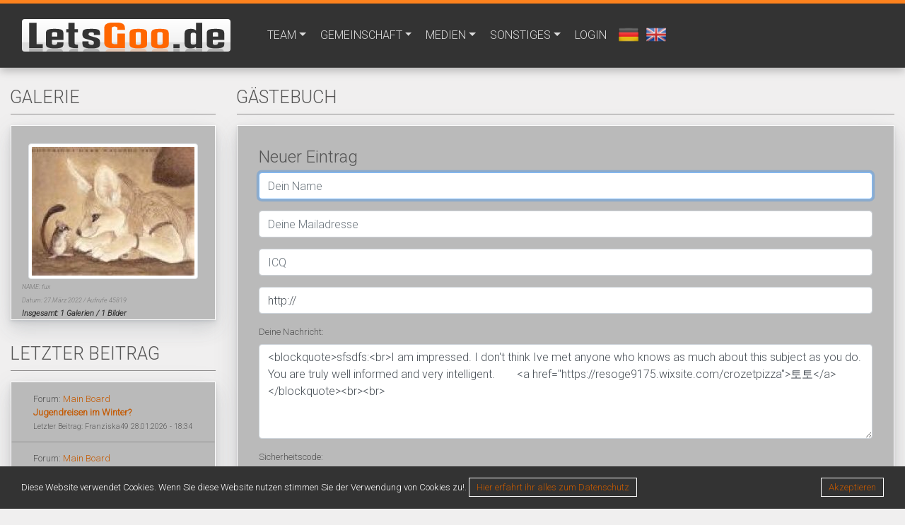

--- FILE ---
content_type: text/html; charset=utf-8
request_url: https://letsgoo.de/index.php?site=guestbook&action=add&messageID=1331
body_size: 4378
content:
<!DOCTYPE html>
<html class="h-100" lang="de">
<head>

    <meta name="viewport" content="width=device-width, initial-scale=1.0">
    <meta charset="utf-8">
    <meta name="description" content="Website using webSPELL-RM CMS">
    <meta name="keywords" content="Clandesign, Webspell, Webspell | RM, Wespellanpassungen, Webdesign, Tutorials, Downloads, Webspell-rm, rm, addon, plugin, Templates Webspell Addons, Webspell-rm, rm, plungin, mods, Webspellanpassungen, Modifikationen und Anpassungen und mehr!">
    <meta name="robots" content="all">
    <meta name="abstract" content="Anpasser an Webspell | RM">
    <meta name="copyright" content="Copyright &copy; 2018-2021 by webspell-rm.de">
    <meta name="author" content="webspell-rm.de">
    <meta name="revisit-After" content="1days">
    <meta name="distribution" content="global">
    <link rel="SHORTCUT ICON" href="./includes/themes/default/templates/favicon.ico">
   
 
    <!-- Head & Title include -->
    <title>letsgoo.de - Guestbook</title>

    <base href="/">

    <link href="tmp/rss.xml" rel="alternate" type="application/rss+xml" title="letsgoo.de - RSS Feed">
    
    
<link type="text/css" rel="stylesheet" href="./includes/plugins/navigation_default/css/styles.css" />
<link type="text/css" rel="stylesheet" href="./includes/plugins/forum/css/forum.css" />
<link type="text/css" rel="stylesheet" href="./includes/plugins/forum/css/forum.css" />
<link type="text/css" rel="stylesheet" href="./includes/plugins/ts3viewer/css/ts3viewer.css" />
<link type="text/css" rel="stylesheet" href="./includes/plugins/carousel/css/animate.css" />
<link type="text/css" rel="stylesheet" href="./includes/plugins/carousel/css/carousel.css" />
<link href="components/bootstrap/css/bootstrap.min.css" rel="stylesheet"><link href="components/fontawesome/css/all.css" rel="stylesheet"><link href="components/scrolltotop/css/scrolltotop.css" rel="stylesheet"><link href="components/datatables/css/jquery.dataTables.min.css" rel="stylesheet"><link href="components/ckeditor/plugins/codesnippet/lib/highlight/styles/school_book_output.css" rel="stylesheet"><link href="components/css/styles.css.php" rel="stylesheet"><link href="components/css/cookie.css" rel="stylesheet"><link type="text/css" rel="stylesheet" href="./includes/themes/default/css/animate.css" />
<link type="text/css" rel="stylesheet" href="./includes/themes/default/css/page.css" />
<link type="text/css" rel="stylesheet" href="./includes/themes/default/css/passtrength.css" />
<link type="text/css" rel="stylesheet" href="./includes/themes/default/css/passwordstrength.css" />
<link type="text/css" rel="stylesheet" href="./includes/themes/default/css/stylesheet.css" />
<script src="components/jquery/jquery.min.js"></script><script src="components/popper.js/popper.min.js"></script><script src="components/tooltip.js/tooltip.min.js"></script><script src="components/bootstrap/js/bootstrap.min.js"></script><script src="components/webshim/polyfiller.js"></script><script src="components/scrolltotop/js/scrolltotop.js"></script><script src="components/js/bbcode.js"></script><script src="components/datatables/js/jquery.dataTables.js"></script><script src="components/js/index.js"></script><script src="./includes/themes/default/js/jquery.easing.min.js"></script>
<script src="./includes/themes/default/js/passtrength.js"></script>

<script src="./includes/plugins/forum/js/forum.js"></script>
<script src="./includes/plugins/forum/js/forum.js"></script>
<script src="./includes/plugins/counter/js/counter.js"></script>
    
</head>
<body>

                <!-- Navigation Modul -->
        <div class="navigation_modul">
                <link href="/includes/plugins/navigation_default/css/styles.css" rel="stylesheet" />
        <nav class="navbar navbar-expand-lg navbar-default fixed-top">

            <div class="container navi logo">
                <a class="navbar-brand" href="#">
                    <img class="float-left bg-primary rounded" src="./includes/themes/default/images/2.png" alt="">
                  <div class="float-left logoname">
                    <span class="webspell"></span>
                    <span class="slogan"></span>
                  </div>
                </a>
                <button class="navbar-toggler"
                    type="button"
                    data-toggle="collapse"
                    data-target="#navbarsExampleDefault"
                    aria-controls="navbarsExampleDefault"
                    aria-expanded="false"
                    aria-label="Toggle navigation">
                    <span class="navbar-toggler-icon"></span>
                </button>

                <div class="collapse navbar-collapse" id="navbarsExampleDefault">
                    <ul class="navbar-nav mr-auto fadeInDown">
                        
    </li>

    <li class="nav-item dropdown">
      <a class="nav-link dropdown-toggle" data-toggle="dropdown" href="#" role="button" aria-haspopup="true" aria-expanded="false">TEAM</a>

        <div class="dropdown-menu">

          <a class="dropdown-item" href="index.php?site=shoutbox">Shoutbox</a>

        </div>

    </li>

    <li class="nav-item dropdown">
      <a class="nav-link dropdown-toggle" data-toggle="dropdown" href="#" role="button" aria-haspopup="true" aria-expanded="false">GEMEINSCHAFT</a>

        <div class="dropdown-menu">

          <a class="dropdown-item" href="index.php?site=forum">Forum</a>

          <a class="dropdown-item" href="index.php?site=guestbook">Gästebuch</a>

          <a class="dropdown-item" href="index.php?site=whoisonline">Wer ist Online</a>

        </div>

    </li>

    <li class="nav-item dropdown">
      <a class="nav-link dropdown-toggle" data-toggle="dropdown" href="#" role="button" aria-haspopup="true" aria-expanded="false">MEDIEN</a>

        <div class="dropdown-menu">

          <a class="dropdown-item" href="index.php?site=files">Download</a>

          <a class="dropdown-item" href="index.php?site=gallery">Galerie</a>

        </div>

    </li>

    <li class="nav-item dropdown">
      <a class="nav-link dropdown-toggle" data-toggle="dropdown" href="#" role="button" aria-haspopup="true" aria-expanded="false">SONSTIGES</a>

        <div class="dropdown-menu">

          <a class="dropdown-item" href="index.php?site=contact">Kontakt</a>

          <a class="dropdown-item" href="index.php?site=counter">Seitenstatistik</a>

          <a class="dropdown-item" href="index.php?site=privacy_policy">Datenschutz-Bestimmungen</a>

          <a class="dropdown-item" href="index.php?site=imprint">Impressum</a>

        </div>

    </li>
                        
    <li class="nav-item dropdown">
            
      <a class="nav-link login" href="index.php?site=login">LOGIN</a>
<li class="list-group-item language"><a href="index.php?new_lang=de&amp;query=?site%3Dguestbook%26action%3Dadd%26messageID%3D1331" data-toggle="tooltip" title="Deutsch"><img class="flag" src="images/languages/de.png" alt="de"></a> <a href="index.php?new_lang=en&amp;query=?site%3Dguestbook%26action%3Dadd%26messageID%3D1331" data-toggle="tooltip" title="Englisch"><img class="flag" src="images/languages/en.png" alt="en"></a>  </li>
    </li>
                    </ul>
                </div>
            </div>
        </nav>
        </div>
        <!-- Head Modul -->
        
        <!-- Head Modul END-->
        <!-- Navigation Modul END-->
    <div class="d-flex flex-column sticky-footer-wrapper"> <!-- flex -->

        

		<!-- content Center Head -->	
                <!-- content Center Head End-->

    	<main class="flex-fill">  <!-- flex -->
        
            <!--<div class="container">--> <!-- container-content <div class="container-fluid"> -->
            <div class="container">
            	<div class="row"> <!-- row -->

                <!-- left column linke Spalte -->
                                              
                <div id="leftcol" class="col-md-3"> 
                    
<div class="head-boxes">
<h2 class="head-h2">
    <span class="head-boxes-title">Galerie</span>
</h2>
</div>

<div class="card">
    <div class="ro1w" style="margin-top: 25px;margin-bottom: 0px;margin-left: 0px;margin-right: 0px">
        <div class="col-md text-center">
            <a class="thumbnail" href="index.php?site=gallery&picID=1">
                    <img class="img-thumbnail"
                         src="includes/plugins/gallery/images/thumb/1.jpg"
                         alt="fux"></a>
        </div>
        <div class="col-md">
            <i style="font-size:9px; color:#777;">NAME: fux<br>
            Datum: 27.März 2022 / Aufrufe 45819</i><br>
        <i style="font-size:11px; color:#333; font-weight:bold;">Insgesamt: 1 Galerien / 1 Bilder</i><br />
    </div>
    </div>
</div>

	
<div class="head-boxes">
<h2 class="head-h2">
    <span class="head-boxes-title">Letzter Beitrag</span>
</h2>
</div>
<div class="card"> 


<div class="list-group-item">

<div>Forum: <a href="index.php?site=forum&amp;board=1">Main Board</a></div>

  <div><a href="index.php?site=forum_topic&amp;topic=11045&amp;type=ASC&amp;page=1" onmouseover="showWMTT('latesttopics_1')" onmouseout="hideWMTT()"><b>Jugendreisen im Winter?</b></a></a>
  	<!--<a href="<a href="index.php?site=forum_topic&amp;topic=11045&amp;type=ASC&amp;page=1" onmouseover="showWMTT('latesttopics_1')" onmouseout="hideWMTT()"><b>Jugendreisen im Winter?</b></a></a>" data-toggle="tooltip" data-html="true" title="<b>Jugendreisen im Winter?</b><br>Franziska49<br>28.01.2026 - 18:34<br>Forum: Main Board"><strong><i class="fas fa-comments"> </i> <b>Jugendreisen im Winter?</b> <small>(1 Antwort)</small></strong></a>--></div>

  <div><small>Letzter Beitrag: Franziska49 28.01.2026 - 18:34</small>
  </div>
</div>


<div class="list-group-item">

<div>Forum: <a href="index.php?site=forum&amp;board=1">Main Board</a></div>

  <div><a href="index.php?site=forum_topic&amp;topic=11058&amp;type=ASC&amp;page=1" onmouseover="showWMTT('latesttopics_2')" onmouseout="hideWMTT()"><b>Wo lasse ich mein Smartphone i...</b></a></a>
  	<!--<a href="<a href="index.php?site=forum_topic&amp;topic=11058&amp;type=ASC&amp;page=1" onmouseover="showWMTT('latesttopics_2')" onmouseout="hideWMTT()"><b>Wo lasse ich mein Smartphone i...</b></a></a>" data-toggle="tooltip" data-html="true" title="<b>Wo lasse ich mein Smartphone i...</b><br>Gugelhupf<br>28.01.2026 - 14:52<br>Forum: Main Board"><strong><i class="fas fa-comments"> </i> <b>Wo lasse ich mein Smartphone in München schnell und zuverlässig reparieren?</b> <small>(1 Antwort)</small></strong></a>--></div>

  <div><small>Letzter Beitrag: Gugelhupf 28.01.2026 - 14:52</small>
  </div>
</div>


<div class="list-group-item">

<div>Forum: <a href="index.php?site=forum&amp;board=1">Main Board</a></div>

  <div><a href="index.php?site=forum_topic&amp;topic=11053&amp;type=ASC&amp;page=1" onmouseover="showWMTT('latesttopics_3')" onmouseout="hideWMTT()"><b>Spontane iPhone Reparatur ohne...</b></a></a>
  	<!--<a href="<a href="index.php?site=forum_topic&amp;topic=11053&amp;type=ASC&amp;page=1" onmouseover="showWMTT('latesttopics_3')" onmouseout="hideWMTT()"><b>Spontane iPhone Reparatur ohne...</b></a></a>" data-toggle="tooltip" data-html="true" title="<b>Spontane iPhone Reparatur ohne...</b><br>wandaorta<br>28.01.2026 - 10:30<br>Forum: Main Board"><strong><i class="fas fa-comments"> </i> <b>Spontane iPhone Reparatur ohne Termin – funktioniert das wirklich?</b> <small>(1 Antwort)</small></strong></a>--></div>

  <div><small>Letzter Beitrag: wandaorta 28.01.2026 - 10:30</small>
  </div>
</div>


<div class="list-group-item">

<div>Forum: <a href="index.php?site=forum&amp;board=1">Main Board</a></div>

  <div><a href="index.php?site=forum_topic&amp;topic=11057&amp;type=ASC&amp;page=1" onmouseover="showWMTT('latesttopics_4')" onmouseout="hideWMTT()"><b>Lohnt sich für mein Geschäft d...</b></a></a>
  	<!--<a href="<a href="index.php?site=forum_topic&amp;topic=11057&amp;type=ASC&amp;page=1" onmouseover="showWMTT('latesttopics_4')" onmouseout="hideWMTT()"><b>Lohnt sich für mein Geschäft d...</b></a></a>" data-toggle="tooltip" data-html="true" title="<b>Lohnt sich für mein Geschäft d...</b><br>Badabum<br>28.01.2026 - 07:40<br>Forum: Main Board"><strong><i class="fas fa-comments"> </i> <b>Lohnt sich für mein Geschäft der Umstieg auf digitale Infodisplays im Innenbereich?</b> <small>(1 Antwort)</small></strong></a>--></div>

  <div><small>Letzter Beitrag: Badabum 28.01.2026 - 07:40</small>
  </div>
</div>


<div class="list-group-item">

<div>Forum: <a href="index.php?site=forum&amp;board=1">Main Board</a></div>

  <div><a href="index.php?site=forum_topic&amp;topic=11056&amp;type=ASC&amp;page=1" onmouseover="showWMTT('latesttopics_5')" onmouseout="hideWMTT()"><b>Welche Slot-Themes sind </b></a></a>
  	<!--<a href="<a href="index.php?site=forum_topic&amp;topic=11056&amp;type=ASC&amp;page=1" onmouseover="showWMTT('latesttopics_5')" onmouseout="hideWMTT()"><b>Welche Slot-Themes sind </b></a></a>" data-toggle="tooltip" data-html="true" title="<b>Welche Slot-Themes sind </b><br>hydrogen<br>28.01.2026 - 04:10<br>Forum: Main Board"><strong><i class="fas fa-comments"> </i> <b>Welche Slot-Themes sind </b> <small>(1 Antwort)</small></strong></a>--></div>

  <div><small>Letzter Beitrag: hydrogen 28.01.2026 - 04:10</small>
  </div>
</div>

</div>
                </div>

                                                <!-- left column linke Spalte END -->

				<!-- main content area -->
                <div id="maincol" class="col-lg-9 col-sm-9 col-xs-12">
                
                <!-- content Center Head -->	
                                <!-- content Center Head End-->
                
                
                <!-- Main Content -->
                
<div class="head-boxes">
<h2 class="head-h2">
    <span class="head-boxes-title">Gästebuch</span>
</h2>
</div>

<script>
    <!--
    function chkFormular() {
        if (document.getElementById('gbname').value === "") {
            alert('%enter_your_name%');
            document.getElementById('gbname').focus();

            return false;
        }

        if (document.getElementById('gbmessage').value === "") {
            alert('%enter_a_message%');
            document.getElementById('gbmessage').focus();

            return false;
        }

        if (document.getElementById('gbcaptcha').value == "") {
            alert('%error_captcha%');
            document.getElementById('gbcaptcha').focus();

            return false;
        }

        if (!validbbcode(document.getElementById('gbmessage').value)) {

            return false;
        }
    }
    -->
</script>
<div class="card">
    <div class="card-body">
<form id="post" name="post" method="post" action="index.php?site=guestbook" onsubmit="return chkFormular()">

    

    <h4>Neuer Eintrag</h4>

    <div class="form-group">
        <input id="gbname" name="gbname" type="text" placeholder="Dein Name" class="form-control" autofocus>
    </div>
    <div class="form-group">
        <input name="gbemail" type="email" placeholder="Deine Mailadresse" class="form-control hidden">
    </div>
    <div class="form-group">
        <input name="icq" type="number" placeholder="ICQ" class="form-control hidden">
    </div>
    <div class="form-group">
        <input name="gburl" type="url" value="http://" class="form-control">
    </div>

    <div class="form-group">
        <label for="gbmessage">Deine Nachricht:</label>
        <textarea id="gbmessage" name="message" rows="5" class="form-control"><blockquote>sfsdfs:<br>I am impressed. I don't think Ive met anyone who knows as much about this subject as you do. You are truly well informed and very intelligent. 	&lt;a href=&quot;https://resoge9175.wixsite.com/crozetpizza&quot;&gt;토토&lt;/a&gt;
</blockquote><br><br></textarea>
        
    </div>
   

    <!-- Security code -->
    <div class="form-group">
        <label for="input-security-code" class="control-label">Sicherheitscode:</label>
        <div class="input-group">
            <span class="input-group-addon captcha-img"><img src="tmp/23ad55072bf72711a5ef9a418c14c26f.jpg" alt="Sicherheitscode" /></span>
                        <input type="number" name="captcha" class="form-control" id="input-security-code">
                        <input name="captcha_hash" type="hidden" value="23ad55072bf72711a5ef9a418c14c26f">
        </div>
    </div>

     <div class="form-group">
        <input name="save" type="submit" value="Abschicken" class="btn btn-success">
    </div>        

</form>
</div>
</div>
<br />                <!-- Main Content End-->

                <!-- content Center Head -->	
                                <!-- content Center Head End-->
                
                
                </div>
				<!-- main content area END -->

                <!-- right column rechte Spalte -->
                                                                <!-- right column rechte Spalte END -->
				</div> <!-- row End -->
        	</div> <!-- container-content End -->

        
    	</main>
    	<!-- content Center Footer -->
                <!-- content Center Footer END -->
    <footer>
        <!-- Foot top Abstand zum main content -->
        <div id="footcol"></div>
        <!-- Foot top Abstand zum main content END -->
        <!-- Foot Modul -->
                <!-- Foot Modul END-->
    </footer>
</div>  <!-- flex END -->
    <!-- scroll to top feature -->
    <div class="scroll-top-wrapper"> 
        <span class="scroll-top-inner">
            <i class="fa fa-2x fa-arrow-circle-up"></i>
        </span>
    </div>
    <!-- scroll to top feature END -->

    
   
    
    <script src="../components/ckeditor/ckeditor.js"></script>
    <script src="../components/ckeditor/config.js"></script>
	    <script src='https://www.google.com/recaptcha/api.js'></script>




<div id="footer-cookie">
    <span id="description">Diese Website verwendet Cookies. Wenn Sie diese Website nutzen stimmen Sie der Verwendung von Cookies zu!.       <span id="privacy_policy"><a href="index.php?site=privacy_policy">Hier erfahrt ihr alles zum Datenschutz</a></span>
    </span>
    <span id="accept"><a href="javascript:void(0)" title="Akzeptieren">Akzeptieren</a></span>
  </div>

  <script>    
    var footerCookie = document.querySelector("#footer-cookie");
    var footerCookieAccept = document.querySelector("#accept");

    if (document.cookie.indexOf("cookie=") == -1) {
      footerCookie.style.display = "block";
    }

    footerCookieAccept.onclick = function(e) {

    		var cookieDate = new Date();
            cookieDate.setTime(cookieDate.getTime() + (1*24*60*60*1000));
            var expires = "expires="+cookieDate.toUTCString();
            document.cookie = "cookie" + "=accepted" + "; " + expires + cookieDate.toUTCString();
            footerCookie.style.display = "none";
    };
  </script>
    

</body>
</html>


--- FILE ---
content_type: text/css
request_url: https://letsgoo.de/includes/plugins/navigation_default/css/styles.css
body_size: 618
content:
/*----------navigation default---------------*/

/* navi weigth*/
.container.navi {
    /*max-width: 800px;*/
}

.navigation_modul {height: 100px;}

/* Direkt Link */
.nav-head{white-space:nowrap}

.navbar-default {
border-bottom: 1px solid rgba(255, 255, 255, 0.125);
}

.navbar-brand {
    margin-right: 2rem;
}
.navbar-toggler {
    border-color: rgb(153,153,153);
}
.navbar-toggler-icon {
  background-image: url("data:image/svg+xml;charset=utf8,%3Csvg viewBox='0 0 32 32' xmlns='http://www.w3.org/2000/svg'%3E%3Cpath stroke='rgba(153,153,153, 0.7)' stroke-width='2' stroke-linecap='round' stroke-miterlimit='10' d='M4 8h24M4 16h24M4 24h24'/%3E%3C/svg%3E");
}   

.navbar-default .navbar-nav {
padding:0px;
}

.navbar-default .navbar-nav .nav-link {
padding:35px 10px;
margin-top: -10px;
margin-bottom: -10px;
/*background:#000;*/
}

.navbar-default .navbar-nav .nav-link:focus, 
.navbar-default .navbar-nav .nav-link:hover { 
padding:35px 10px;
outline: none;
}

.navbar-default .dropdown-menu {
 margin: 10px; /* without this, the dropdown menu disappears if you are not fast enough with your mouse! */
padding: 0px;  
border-radius: 0px;
margin-left: 0px;
} 


/*----------navigation language flag---------------*/


.list-group-item {background-color: transparent;
border-color: transparent;}

.info-icon {;
/*width: 95px;*/
max-width: 120px;
min-width: 0px;
padding: 0px;
margin-top: 10px;
}

.flag {  
margin-left: 5px;
height: 30px;}

.language {
  max-width: 220px;
  min-width: 0px;
  padding: 0px;
margin-top: 20px;
}

/*----------navigation Logo---------------*/

.logo .logoname span {
 display: block;
}

.logo .logoname {
 margin-top: 5px; 
 margin-left: 10px;
}

 .logo .webspell {
 font-size: 20px;
 font-weight: 600;
}

 .logo .slogan {
 font-size: 12px;
 font-weight: 600;
}

--- FILE ---
content_type: text/css
request_url: https://letsgoo.de/includes/plugins/ts3viewer/css/ts3viewer.css
body_size: 302
content:
/******* sc_tsviewer ********/
.clear { clear:both; display:block; overflow:hidden; visibility:hidden; height:0px;}
#sc_tsviewer {
    
}
#sc_tsviewer-icon {
	float:left;
	padding:35px 0 0 0;
}

#sc_tsviewer-headline {
	
	padding:28px 0 0 0px;
}
.sc_tsviewer-info {
	float:left;
	padding:50px 0 0 30px;
}
.sc_tsviewer-info .fa-stack {
	height:50px;
	width:50px;
}
.sc_tsviewer-info .fa-stack i {
	font-size:52px;
}
.sc_tsviewer-info .fa-stack i.fa-inverse {
	color:#fff;
	font-size:20px;
	line-height:52px;
}
.sc_tsviewer-infotitle {
	float:left;
	text-transform:uppercase;
	padding:65px 0 0 5px;
}
#sc_tsviewer-button {
	float:left;
	padding:53px 0 0 30px;
}
.sc_tsviewer-icon i {
    margin-top: -15px;

}

@media only screen and (max-width: 1200px) {
#sc_tsviewer-headline {
	font-size:24px;
	padding:24px 0 0 20px;
}
}

@media only screen and (max-width: 992px) {
#sc_tsviewer {
	text-align:center;
}
#sc_tsviewer-icon {
	float:none;
	padding:15px 0 0 0;
}
#sc_tsviewer-headline {
	float:none;
	padding:15px 0 0 0;
}
.sc_tsviewer-info {
	display:inline-block;
	float:none;
	padding:15px 0 0 30px;
}
.sc_tsviewer-infotitle {
	display:inline-block;
	float:none;
	padding:30px 0 0 5px;
}
#sc_tsviewer-button {
	float:none;
	padding:35px 0 0;
}
}
@media only screen and (max-width: 640px) {
#sc_tsviewer-headline {
	float:left;
}
.sc_tsviewer-info {
	display:block;
	padding:0 0 10px 0;
}
.sc_tsviewer-infotitle {
	display:block;
	padding:10px 30px 0 30px;
}
#sc_tsviewer-button {
	float:none;
	padding:30px 0 0;
}
}



--- FILE ---
content_type: text/css
request_url: https://letsgoo.de/includes/plugins/carousel/css/carousel.css
body_size: 1150
content:
/* CAROUSEL SETTINGS */
/* Carousel Styles */

/*.carousel-caption h1 span {color: #fe821d}*/

/* GLOBAL STYLES
-------------------------------------------------- */
/* Padding below the footer and lighter body text */



/* CUSTOMIZE THE CAROUSEL
-------------------------------------------------- */

/* Carousel base class */
.carousel {
  /*margin-bottom: 4rem;*/
}
/* Since positioning the image, we need to help out the caption */
.carousel-caption {
  bottom: 3rem;
  z-index: 10;
}

/* Declare heights because of positioning of img element */
/*.carousel-item {
  height: 22rem;
}*/

.carousel-inner-height {
  height: 28rem;
}
.carousel-item > img {
  position: absolute;
  top: 0;
  left: 0;
  min-width: 100%;
  height: 28rem;
}


/* MARKETING CONTENT
-------------------------------------------------- */

/* Center align the text within the three columns below the carousel */

.carousel-caption .hs-text {
  display: table-cell;
  vertical-align: middle;
}

.carousel-caption .hs-text h1 {
  color: #fff;
  font-weight: 400;
  
  margin-bottom: 20px;
  position: relative;
  top: 30px;
  opacity: 0;
}

/*.carousel-caption .hs-text h1 span {
  color: #fe821d;
}*/

.carousel-caption .hs-text p {
  color: #fff;
  
  margin-bottom: 10px;
  position: relative;
  top: 20px;
  opacity: 0;
}

.btn-mobile {background-color:#ef7f1a;border-color:#fe821d;box-shadow:none;color:#fff;width: 10em;height: 1.5em;font-size:8px;padding-bottom: 20px;}
.btn-mobile:hover{color:#fff;background-color:#e76901;border-color:#fe821d;box-shadow:0 5px 15px rgba(0,0,0,.05),0 4px 10px rgba(255,161,0,0.5)}
.btn-mobile.focus,.btn-mobile:focus{color:#fff;box-shadow:0 0 0 3px rgba(0,123,255,.15),0 3px 15px rgba(0,123,255,.2),0 2px 5px rgba(0,0,0,.1)}
.btn-mobile.disabled,.btn-mobile:disabled{color:#fff;background-color:#ef7f1a;border-color:#007bff;box-shadow:none;cursor:not-allowed}

.btn-mobile .h7 {
      vertical-align: middle;
      text-align: center;
    }

/* Featurettes
------------------------- */

.featurette-divider {
  margin: 5rem 0; /* Space out the Bootstrap <hr> more */
}

/* Thin out the marketing headings */
.featurette-heading {
  font-weight: 300;
  line-height: 1;
  letter-spacing: -.05rem;
}

/*-------------------------*/
/*.carousel-indicators .active {
    background-color: #fe821d;
}*/

.carousel-control .icon-prev,
.carousel-control .icon-next,
.carousel-control .fa-chevron-left,
.carousel-control .fa-chevron-right {
  position: absolute;
  top: 50%;
  z-index: 5;
  display: inline-block;
  margin-top: -10px;
}
.carousel-control .icon-prev,
.carousel-control .fa-chevron-left {
  left: 50%;
  margin-left: -10px;
}
.carousel-control .icon-next,
.carousel-control .fa-chevron-right {
  right: 50%;
  margin-right: -10px;
}
.carousel-control .icon-prev,
.carousel-control .icon-next {
  width: 20px;
  height: 20px;
  font-family: serif;
  line-height: 1;
}


.left-arrow{
  position:absolute;
  left:0px;
  top:50%;
  margin-top: 0;
  width: 50px;
  height: 50px;
  line-height: 55px;
  text-align:center;
  background-color: rgba(255, 255, 255, 0.3);
  border-radius:0px 5px 5px 0px;
  
  font-size: 20px;
  z-index:10;
  cursor:pointer;
}
.left-arrow:hover{
  color:#ffffff;
  background:#07070f;
}
.right-arrow{
  position:absolute;
  right:0px;
  top:50%;
  margin-top: 0;
  width: 50px;
  height: 50px;
  line-height: 54px;
  text-align:center;
  background-color: rgba(255, 255, 255, 0.3);
  border-radius: 5px 0px 0px 5px;
  
  font-size: 20px;
  z-index:10;
  cursor:pointer;
}
.right-arrow:hover{
  color:#ffffff;
  background:#07070f;
}


/* RESPONSIVE CSS
-------------------------------------------------- */

@media (min-width: 1200px) {
  /* Bump up size of carousel content */


 .carousel-caption .hs-text {
  display: table-cell;
  vertical-align: middle;
}

.carousel-caption .hs-text h1 {
  color: #fff;
  font-weight: 400;
  font-size: 70px;
  margin-bottom: 30px;
  position: relative;
  top: 0px;
  opacity: 0;
}

/*.carousel-caption .hs-text h1 span {
  color: #fe821d;
}*/

.carousel-caption .hs-text p {
  color: #fff;
  
  margin-bottom: 30px;
  position: relative;
  top: 0px;
  opacity: 0;
}


.btn-mobile {background-color:#ef7f1a;border-color:#fe821d;box-shadow:none;color:#fff;height: 40px}
.btn-mobile:hover{color:#fff;background-color:#e76901;border-color:#fe821d;box-shadow:0 5px 15px rgba(0,0,0,.05),0 4px 10px rgba(255,161,0,0.5)}
.btn-mobile.focus,.btn-mobile:focus{color:#fff;box-shadow:0 0 0 3px rgba(0,123,255,.15),0 3px 15px rgba(0,123,255,.2),0 2px 5px rgba(0,0,0,.1)}
.btn-mobile.disabled,.btn-mobile:disabled{color:#fff;background-color:#ef7f1a;border-color:#007bff;box-shadow:none;cursor:not-allowed}
.btn-mobile .h7 {
      vertical-align: middle;
      text-align: center;
    }
}



@media (min-width: 768px) {

/*  .carousel-item {
  height: 42rem;
}*/

.carousel-inner-height {
  height: 55rem;
}

.carousel-item > img {
  position: absolute;
  top: 0;
  left: 0;
  min-width: 100%;
  height: 55rem;
}
  
.carousel-caption {
  background-color: rgba(255, 255, 255, 0.125);
  height: 200px;
  
  margin-bottom: 120px;
  padding: 10px;

width:50%;
    min-width: 200px;
    
    position: relative;
    float: right;
}

 .carousel-caption .hs-text {
  display: table-cell;
  vertical-align: middle;
}

.carousel-caption .hs-text h1 {
  color: #fff;
  font-weight: 400;
  
  margin-bottom: 0px;
  position: relative;
  top: 0px;
  opacity: 0;
}

/*.carousel-caption .hs-text h1 span {
  color: #fe821d;
}*/

.carousel-caption .hs-text p {
  color: #fff;
  font-size: 20px;
  margin-bottom: 0px;
  position: relative;
  top: 0px;
  opacity: 0;
}


.btn-mobile {background-color:#ef7f1a;border-color:#fe821d;box-shadow:none;color:#fff;width: 10em;height: 3em;font-size:14px;padding-bottom: 20px;}
.btn-mobile:hover{color:#fff;background-color:#e76901;border-color:#fe821d;box-shadow:0 5px 15px rgba(0,0,0,.05),0 4px 10px rgba(255,161,0,0.5)}
.btn-mobile.focus,.btn-mobile:focus{color:#fff;box-shadow:0 0 0 3px rgba(0,123,255,.15),0 3px 15px rgba(0,123,255,.2),0 2px 5px rgba(0,0,0,.1)}
.btn-mobile.disabled,.btn-mobile:disabled{color:#fff;background-color:#ef7f1a;border-color:#007bff;box-shadow:none;cursor:not-allowed}

.btn-mobile .h7 {
      vertical-align: middle;
      text-align: center;
    }
}


--- FILE ---
content_type: text/css;charset=UTF-8
request_url: https://letsgoo.de/components/css/styles.css.php
body_size: 2173
content:


body {
    margin: 0;
    font-family: 'Roboto', sans-serif;
    font-size: 13px;
    color: #555555;
    background-color: #f0efef;
}

a, .text-primary {
    color:#c45901;
}
a:active,
a:hover {
    color: #863d01;
    text-decoration: none;
}

p {
    font-size:13px;
    color: #555555;
}

h1,
h2,
h3,
h4,
h5 {
    color:#555555;
}

h6 {
    color:#555555;
}

.page-header {
    border-bottom: 1px solid #fe821d;
}

hr {
    border-top: 1px solid #908e8e;
}

/*-------cookie---------*/

#footer-cookie {
 background-color: #333333 !important; 
}

#footer-cookie a, .text-primary {
  color: #c45901 !important;
  text-decoration: none;
}

.news-block,
.news-box .bg-primary {
  background-color: #c45901 !important;
  /*color:#fe821d;*/
  color: #f0efef;
}

/*-------logo---------*/
.logo .bg-primary {
  background-color: #c45901 !important;
  color:#fe821d;
}

.nav-item::before {
 /* background-color: #c45901 !important;*/
}

.well {
    background-color: #e3e3e3;
}

.navbar-default {
    border-top: 5px solid #fe821d;
    text-transform: uppercase;
    font-size: 16px;
    background: #333333;
    box-shadow: 0px 4px 12px 0px rgba(0,0,0,0.25);
}

.bg-primary {
  background-color: #333333 !important;
}

a.bg-primary:hover, a.bg-primary:focus,
button.bg-primary:hover,
button.bg-primary:focus {
  background-color: #333333 !important;
}

.navbar-nav .dropdown-menu {
    background: #333333;
}

.dropdown-menu a {
    color: #dddddd;
    text-decoration: none;
    background: #333333;
}
.dropdown-menu a:hover {
    color: #fe821d;
    text-decoration: none;
    background: ;
}


.navbar-nav > li > a {
    color: #dddddd;
    text-decoration: none;
}
.navbar-nav > li > a:hover {
    color: #fe821d;
    text-decoration: none;
    background: ;
}

/*----------Footer---------------*/
.footer {
    color: #333333;
    background: #bababa;
    border-top:1px solid #908e8e;
}

.footer h3 {
    color:#555555;
    
}

.copyright {
     background: #333333;
     border-top:1px solid #908e8e;
    color: #dddddd;
}

.copyright .foot .fa {
    color:#555555;
}



blockquote {
    border-left:5px solid #fe821d;
}

/*----------Content Head Line---------------*/

/*h2 span {
    border-bottom: 1px solid #555555;
}*/
h2.head-h2 {
  color: #555555;
    border-bottom:1px solid #908e8e;
}

/*-----------pagination--------------------*/



.pagination > li > a, .pagination > li > span {
background: #fe821d; --over
  color:#555555 !important;
 border: 1px solid #555555 !important;
 margin: 4px;
}

.pagination > .active > a, .pagination > .active > a:focus, .pagination > .active > a:hover, .pagination > .active > span, .pagination > .active > span:focus, .pagination > .active > span:hover {
 background: #fe821d; --over
 color:#555555 !important;
border: 1px solid #555555;
margin: 4px 4px 0px 0px;
}

/* dataTable */

table.dataTable tbody tr{
  background-color: rgba(0,0,0, 0.0) !important; /*Zeilenhintergrung */
color: #555555;
}

.dataTables_wrapper .dataTables_paginate .paginate_button {
  color:#555555 !important;
  border:1px solid #555555;
}

.dataTables_wrapper .dataTables_paginate .paginate_button:hover,
.dataTables_wrapper .dataTables_paginate .paginate_button:active {
  color:#555555 !important;
    background: #fe821d; --over
    border:1px solid #555555;
}




.dataTables_wrapper .dataTables_paginate .paginate_button.disabled,
.dataTables_wrapper .dataTables_paginate .paginate_button.disabled:hover,
.dataTables_wrapper .dataTables_paginate .paginate_button.disabled:active{
    color:#555555 !important;
    border:1px solid #555555;
}

.dataTables_wrapper .dataTables_length,
.dataTables_wrapper .dataTables_filter,
.dataTables_wrapper .dataTables_info,
.dataTables_wrapper .dataTables_processing,
.dataTables_wrapper .dataTables_paginate{
    color:#555555 !important;
}

.dataTables_wrapper .dataTables_paginate .paginate_button.current,
.dataTables_wrapper .dataTables_paginate .paginate_button.current:hover,
.dataTables_wrapper .dataTables_paginate .paginate_button.current:active {
    color:#555555 !important;
    background: #fe821d; --over
     border:1px solid #555555;
}




.dataTables_wrapper .dataTables_paginate .paginate_button.next {
  color:#555555;
  border:1px solid #555555;
}

.dataTables_wrapper .dataTables_paginate .paginate_button.next:hover,
.dataTables_wrapper .dataTables_paginate .paginate_button.next:active {
  color:#555555;
    background: #fe821d; --over
    border:1px solid #555555;
}










/*----------carousel---------------*/

.carousel-caption .hs-text h1 {
  color: #aaaaaa;
}

.carousel-caption .hs-text h1 span {
  color: #fe821d;
}

.carousel-caption .hs-text p {
  color: #aaaaaa;
}  

.carousel-indicators> .active {
    background-color: #fe821d;
}



/*----------follow_us---------------*/
.social-media h2 {
    margin: 0;
    color: #fe821d;
    border-bottom: 1px solid #fe821d; 
}
.social-media small {
    margin: 0;
    color: #fe821d; 
}

/*----------tsviewer---------------*/
#sc_tsviewer-icon {
   color: #fe821d;
}

#sc_tsviewer-headline {
    color: #fe821d;
}

.sc_tsviewer-info .fa-stack i {
    color: #fe821d;
}

.sc_tsviewer-infotitle {
    color: #fe821d;
}    

/*----------calendar---------------*/

.calendar_date31 {
 background-color: #d0d0d0;
}

.calendar_today {
  background-color: #9d9b9b;
}

.calendar th,
.calendar td {
  border: 1px solid #908e8e;
}

.calendar thead th {
  border-bottom: 1px solid #908e8e;
}

.calendar tbody + tbody {
  border-top: 1px solid #908e8e;
}

/*----------social-sidebar---------------*/

.social li a {
  background-color: #c45901 !important;
}

.social li a:hover {
  background-color: #c45901 !important;
}

.social li a div {
  background-color: #c45901 !important;
}

.social li div:after {
  border: 10px solid transparent;
  border-right: 10px solid #c45901;
}


/*----------card---------------*/
.card {
  background-color: #bababa;
  border: 1px solid #ffffff;
}

/*----------table---------------*/
.table {
  color: #555555;
  border-top: 1px solid #908e8e;
}

.table th,
.table td {
  border-top: 1px solid #908e8e;
}

.table th,
.table td small{
  color: #555555;
}

.table thead th {
  border-bottom: 1px solid #908e8e;
}

.table tbody + tbody {
  border-top: 1px solid #908e8e;
}


/*----------profil---------------*/

#application {
    background-color: #c45901 !important;
}

.nav-tabs {
   border-bottom: 1px solid #c45901;
}

.nav-tabs .nav-link.active {
    border: 1px solid #c45901;
    background-color: #c45901;
    color: #000;
}

.nav-tabs .nav-link:hover {
  border: 1px solid #c45901;
}







<!-- Primary ==================================== -->

.btn-primary{}
.btn-primary{
color: #000000;
background-color: #fe821d;
border-color: #908e8e;
}
.btn-primary.focus,.btn-primary:focus{
color: #000000;
background-color: #c45901;
border-color: #908e8e;
}
.btn-primary:hover{
color: #000000;
background-color: #c45901;
border-color: #c45901;
}
.btn-primary.active,.btn-primary:active,.open>.dropdown-toggle.btn-primary{
color: #000000;
background-color: #c45901;
border-color: #c45901;
}


<!-- Secondary ==================================== -->

.btn-secondary{}
.btn-secondary{
color: #ffffff;
background-color: #6c757d;
border-color: #6c757d;
}

.btn.btn-secondary:hover {
color: #ffffff;
background-color: #5a6268;
border-color: #545b62; 
}
    
.btn.btn-secondary:focus, .btn.btn-secondary.focus {
color: #ffffff;
background-color: #5a6268;
border-color: #545b62; 
}

.btn-secondary.active,.btn-secondary:active,.open>.dropdown-toggle.btn-secondary{
color: #ffffff;
background-color: #5a6268;
border-color: #545b62;
}

<!-- Success ==================================== -->

.btn-success{}
.btn-success{
color: #ffffff;
background-color: #28a745;
border-color: #28a745;
}
.btn-success.focus,.btn-success:focus{
color: #ffffff;
background-color: #218838;
border-color: #1e7e34;
}
.btn-success:hover{
color: #ffffff;
background-color: #218838;
border-color: #1e7e34;
}
.btn-success.active,.btn-success:active,.open>.dropdown-toggle.btn-success{
color: #ffffff;
background-color: #218838;
border-color: #1e7e34;
}

<!-- Danger ==================================== -->

.btn-danger{}
.btn-danger{
color: #ffffff;
background-color: #dc3545;
border-color: #dc3545;
}
.btn-danger.focus,.btn-danger:focus{
color: #ffffff;
background-color: #c82333;
border-color: #dc3545;
}
.btn-danger:hover{
color: #ffffff;
background-color: #c82333;
border-color: #bd2130;
}
.btn-danger.active,.btn-danger:active,.open>.dropdown-toggle.btn-danger{
color: #ffffff;
background-color: #c82333;
border-color: #bd2130;
}

<!-- warning ==================================== -->

.btn-warning{}
.btn-warning{
color: #212529;
background-color: #ffc107;
border-color: #ffc107;
}
.btn-warning.focus,.btn-warning:focus{
color: #212529;
background-color: #e0a800;
border-color: #ffc107;
}
.btn-warning:hover{
color: #212529;
background-color: #e0a800;
border-color: #d39e00;
}
.btn-warning.active,.btn-warning:active,.open>.dropdown-toggle.btn-warning{
color: #212529;
background-color: #e0a800;
border-color: #d39e00;
}

<!-- Info ==================================== -->

.btn-info{}
.btn-info{
color: #ffffff;
background-color: #17a2b8;
border-color: #17a2b8;
}
.btn-info.focus,.btn-info:focus{
color: #ffffff;
background-color: #138496;
border-color: #17a2b8;
}
.btn-info:hover{
color: #ffffff;
background-color: #138496;
border-color: #117a8b;
}
.btn-info.active,.btn-info:active,.open>.dropdown-toggle.btn-info{
color: #ffffff;
background-color: #138496;
border-color: #117a8b;
}

<!-- Light ==================================== -->

.btn-light{}
.btn-light{
color: #212529;
background-color: #f8f9fa;
border-color: #f8f9fa;
}
.btn-light.focus,.btn-light:focus{
color: #212529;
background-color: #e2e6ea;
border-color: #f8f9fa;
}
.btn-light:hover{
color: #212529;
background-color: #e2e6ea;
border-color: #dae0e5;
}
.btn-light.active,.btn-light:active,.open>.dropdown-toggle.btn-light{
color: #212529;
background-color: #e2e6ea;
border-color: #dae0e5;
}

<!-- Dark ==================================== -->

.btn-dark{}
.btn-dark{
color: #ffffff;
background-color: #343a40;
border-color: #343a40;
}
.btn-dark.focus,.btn-dark:focus{
color: #ffffff;
background-color: #23272b;
border-color: #343a40;
}
.btn-dark:hover{
color: #ffffff;
background-color: #23272b;
border-color: #1d2124;
}
.btn-dark.active,.btn-dark:active,.open>.dropdown-toggle.btn-dark{
color: #ffffff;
background-color: #23272b;
border-color: #1d2124;
}

<!-- Link ==================================== -->

.btn-link{}
.btn-link{
color: #007bff;
}
.btn-link.focus,.btn-link:focus{
color: #007bff;
}
.btn-link:hover{
color: #0056b3;
}
.btn-link.active,.btn-link:active,.open>.dropdown-toggle.btn-link{
color: #0056b3;
}


<!-- Login ==================================== -->
.pic {

}

.foto {

   background:
    -webkit-linear-gradient(rgba(254,130,29,0.74), rgba(254,130,29,0.74) 100%), 
    url(/includes/themes/default/images/login_bg.jpg) no-repeat center center ; 
  background:
    linear-gradient(rgba(254,130,29,0.74), rgba(254,130,29,0.74) 100%), 
    url(/includes/themes/default/images/login_bg.jpg) no-repeat center center ; 
}
.reg_pic_text {
  color: #ffffff;
}

<!-- portfolio ==================================== -->

.portfolio-content-head ul li:hover {
    color: #c45901;
}

.mixitup-control-active {
    color: #c45901!important;
}

.portfolio-item:hover .portfolio-overlay::before {
    border-top: 1px solid #c45901;
    border-right: 1px solid #c45901;
}

.portfolio-item:hover .portfolio-overlay::after {
    border-bottom: 1px solid #c45901;
    border-left: 1px solid #c45901;
}

.portfolio-overlay .magnify-icon {
   background: #c45901;
}

.portfolio-overlay .magnify-icon:hover {
    background: #c45901;
}



--- FILE ---
content_type: text/javascript
request_url: https://letsgoo.de/includes/themes/default/js/passtrength.js
body_size: 1150
content:
/*!
 * passtrength.js
 * Original author: @adrisorribas
 * Further changes, comments: @adrisorribas
 * Licensed under the MIT license
 */
;
(function($, window, document, undefined) {

  var pluginName = "passtrength",
      defaults = {
        minChars: 6,
        passwordToggle: true,
        tooltip: true,
        textWeak: 'Weak',
        textMedium: 'Medium',
        textStrong: 'Strong',
        textVeryStrong: 'Very Strong',
        eyeImg : '/includes/themes/default/img/eye.svg'
      };

  function Plugin(element, options){
    this.element = element;
    this.$elem = $(this.element);
    this.options = $.extend({}, defaults, options);
    this._defaults = defaults;
    this._name = pluginName;
    _this      = this;
    this.init();
  }

  Plugin.prototype = {
    init: function(){
      var _this    = this,
          meter    = jQuery('<div/>', {class: 'passtrengthMeter'}),
          tooltip = jQuery('<div/>', {class: 'tooltip', text: 'Min ' + this.options.minChars + ' chars'})

      meter.insertAfter(this.element);
      $(this.element).appendTo(meter);

      if(this.options.tooltip){
        tooltip.appendTo(meter);
        var tooltipWidth = tooltip.outerWidth() / 2;
        tooltip.css('margin-left', -tooltipWidth)
      }

      this.$elem.bind('keyup keydown', function(event) {
          value = $(this).val();
          _this.check(value);
      });

      if(this.options.passwordToggle){
        _this.togglePassword();
      }

    },

    check: function(value){
      var secureTotal  = 0,
          chars        = 0,
          capitals     = 0,
          lowers       = 0,
          numbers      = 0,
          special      = 0;
          upperCase    = new RegExp('[A-Z]'),
          numbers      = new RegExp('[0-9]'),
          specialchars = new RegExp('([!,%,&,@,#,$,^,*,?,_,~])');

      if(value.length >= this.options.minChars){
        chars = 1;
      }else{
        chars = -1;
      }
      if(value.match(upperCase)){
        capitals = 1;
      }else{
        capitals = 0;
      }
      if(value.match(numbers)){
        numbers = 1;
      }else{
        numbers = 0;
      }
      if(value.match(specialchars)){
        special = 1;
      }else{
        special = 0;
      }

      secureTotal = chars + capitals + numbers + special;
      securePercentage = (secureTotal / 4) * 100;

      this.addStatus(securePercentage);

    },

    addStatus: function(percentage){
      var status = '',
          text = 'Min ' + this.options.minChars + ' chars',
          meter = $(this.element).closest('.passtrengthMeter'),
          tooltip = meter.find('.tooltip');

      meter.attr('class', 'passtrengthMeter');

      if(percentage >= 25){
        meter.attr('class', 'passtrengthMeter');
        status = 'weak';
        text = this.options.textWeak;
      }
      if(percentage >= 50){
        meter.attr('class', 'passtrengthMeter');
        status = 'medium';
        text = this.options.textMedium;
      }
      if(percentage >= 75){
        meter.attr('class', 'passtrengthMeter');
        status = 'strong';
        text = this.options.textStrong;
      }
      if(percentage >= 100){
        meter.attr('class', 'passtrengthMeter');
        status = 'very-strong';
        text = this.options.textVeryStrong;
      }
      meter.addClass(status);
      if(this.options.tooltip){
        tooltip.text(text);
      }
    },

    togglePassword: function(){
      var buttonShow = jQuery('<span/>', {class: 'showPassword', html: '<img src="'+ this.options.eyeImg +'" />'}),
          input      =  jQuery('<input/>', {type: 'text'}),
          passwordInput      = this;

      buttonShow.appendTo($(this.element).closest('.passtrengthMeter'));
      input.appendTo($(this.element).closest('.passtrengthMeter')).hide();

      $(this.element).bind('keyup keydown', function(event) {
          input.val($(passwordInput.element).val());
      });

      input.bind('keyup keydown', function(event) {
          $(passwordInput.element).val(input.val());
          value = $(this).val();
          _this.check(value);
      });

      $(document).on('click', '.showPassword', function(e) {
        buttonShow.toggleClass('active');
        input.toggle();
        $(passwordInput.element).toggle();
      });
    }
  }

  $.fn[pluginName] = function(options) {
      return this.each(function() {
          if (!$.data(this, "plugin_" + pluginName)) {
              $.data(this, "plugin_" + pluginName, new Plugin(this, options));
          }
      });
  };

})(jQuery, window, document);
